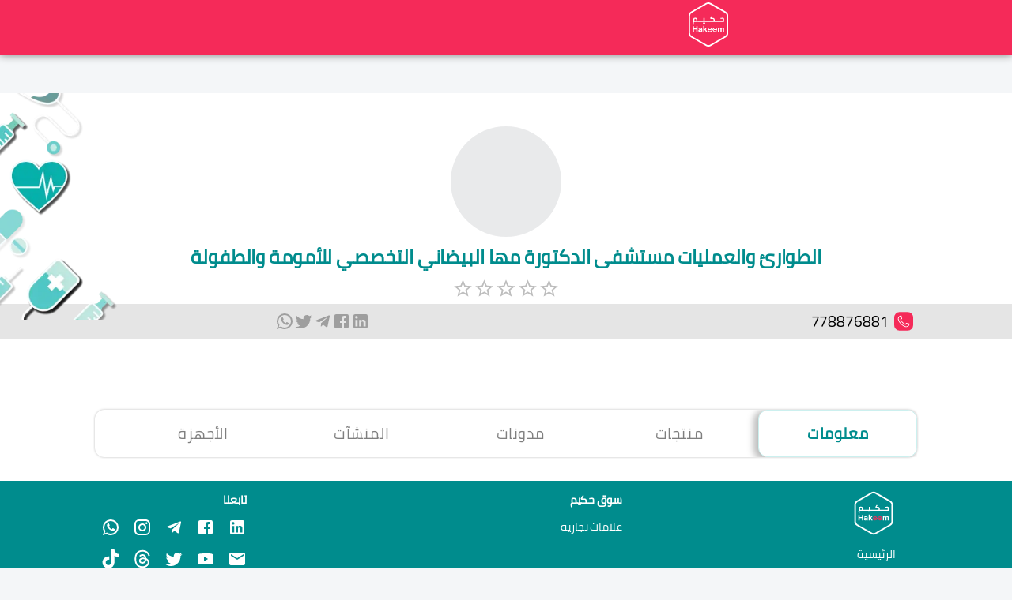

--- FILE ---
content_type: application/javascript; charset=UTF-8
request_url: https://hakeem.app/_next/static/chunks/webpack-2bb73fa204a83d00.js
body_size: 3299
content:
!function(){"use strict";var e,t,n,r,c,a,f,o,u,i,d,s,b={},l={};function h(e){var t=l[e];if(void 0!==t)return t.exports;var n=l[e]={id:e,loaded:!1,exports:{}},r=!0;try{b[e].call(n.exports,n,n.exports,h),r=!1}finally{r&&delete l[e]}return n.loaded=!0,n.exports}h.m=b,h.amdO={},e=[],h.O=function(t,n,r,c){if(n){c=c||0;for(var a=e.length;a>0&&e[a-1][2]>c;a--)e[a]=e[a-1];e[a]=[n,r,c];return}for(var f=1/0,a=0;a<e.length;a++){for(var n=e[a][0],r=e[a][1],c=e[a][2],o=!0,u=0;u<n.length;u++)f>=c&&Object.keys(h.O).every(function(e){return h.O[e](n[u])})?n.splice(u--,1):(o=!1,c<f&&(f=c));if(o){e.splice(a--,1);var i=r();void 0!==i&&(t=i)}}return t},h.n=function(e){var t=e&&e.__esModule?function(){return e.default}:function(){return e};return h.d(t,{a:t}),t},n=Object.getPrototypeOf?function(e){return Object.getPrototypeOf(e)}:function(e){return e.__proto__},h.t=function(e,r){if(1&r&&(e=this(e)),8&r||"object"==typeof e&&e&&(4&r&&e.__esModule||16&r&&"function"==typeof e.then))return e;var c=Object.create(null);h.r(c);var a={};t=t||[null,n({}),n([]),n(n)];for(var f=2&r&&e;"object"==typeof f&&!~t.indexOf(f);f=n(f))Object.getOwnPropertyNames(f).forEach(function(t){a[t]=function(){return e[t]}});return a.default=function(){return e},h.d(c,a),c},h.d=function(e,t){for(var n in t)h.o(t,n)&&!h.o(e,n)&&Object.defineProperty(e,n,{enumerable:!0,get:t[n]})},h.f={},h.e=function(e){return Promise.all(Object.keys(h.f).reduce(function(t,n){return h.f[n](e,t),t},[]))},h.u=function(e){return 5338===e?"static/chunks/5338-d27e9b4849816d88.js":5758===e?"static/chunks/5758-ca77f2223d83e4bc.js":7211===e?"static/chunks/7211-0e912224a862df34.js":2367===e?"static/chunks/2367-b3c9b64c82e9376b.js":2897===e?"static/chunks/2897-6181eac5a8992336.js":9985===e?"static/chunks/9985-e5206eea1529984e.js":3233===e?"static/chunks/3233-1dee6ba836e21d64.js":1255===e?"static/chunks/7d0bf13e-986eb0f24a0ba81d.js":1050===e?"static/chunks/1050-a42dfe7dc48ec704.js":1456===e?"static/chunks/1456-f59849841a8c204f.js":7549===e?"static/chunks/7549-1f0a32a3b8829468.js":2548===e?"static/chunks/2548-96c622d2aa34fcd1.js":6802===e?"static/chunks/6802-d576f8d0c4e16893.js":7919===e?"static/chunks/7919-4eabab4a73b23ad5.js":218===e?"static/chunks/218-d14837e44c36de2d.js":1818===e?"static/chunks/1818-6d31180e24bc546e.js":6410===e?"static/chunks/6410-acf871ff946b32c0.js":4060===e?"static/chunks/4060-d0a808d60b4abfd1.js":"static/chunks/"+e+"."+({19:"bf9ce5e2eb7dab79",73:"0dcc1bcb2157bdb4",228:"1c0cc49daffc48ac",348:"9a2b192a3e38cd2e",421:"c45ec33e03edcb9a",563:"44cfd9d5a85e1fe2",726:"85c923c939eec118",975:"581de8721321cd16",1261:"0e5bd172090e9f1b",1272:"8d8be3e6279b7eb3",1314:"45ffb59036882216",2291:"b8085484320fde96",2860:"362906df6fa1063b",3079:"296e39eb8af7f17c",3142:"b533b86bb3461483",3255:"f2514f95b30795ca",3378:"c91e17e805fdb667",3812:"5278f29747b55ee2",3879:"8ea1dc2e35c7b668",4018:"f3dcea9be9543a84",4550:"8bafa1d852d9a240",4804:"f510d962e8f19f26",5016:"7558d91dd76da662",5066:"39ef20e77e20ba06",5183:"48bbc909f9b434a4",5197:"3531daaa1a06bf19",5370:"de9dd79c5f0c22fd",5493:"eba19e10a0999982",5549:"1cb22bdc1a34ba1d",5626:"4b46233209eec70f",5960:"9f5eecb4166dfd1d",6227:"d22337bdb6b1c813",6360:"7f8eca961bd422f1",6469:"5171e59856421624",7571:"22702643c99d0526",8172:"26ac359c1492c06e",8359:"4df62c757ceefb63",8558:"6cdf9e9fbeb4ef82",8582:"f4b83c83f496d0b9",8589:"7d311265833560e6",8757:"1d8be046f412fd3c",9315:"067d192b443430f3",9645:"78e9dd7f7969418d",9833:"a9ab32491d8996a4"})[e]+".js"},h.miniCssF=function(e){return"static/css/"+({19:"c1e55a83b19dac29",1389:"c1e55a83b19dac29",2513:"c1e55a83b19dac29",2888:"454560a89d838968",3812:"f96802834b292984",5197:"c1e55a83b19dac29",6412:"f8520d2e6da66e30",7906:"c1e55a83b19dac29"})[e]+".css"},h.g=function(){if("object"==typeof globalThis)return globalThis;try{return this||Function("return this")()}catch(e){if("object"==typeof window)return window}}(),h.o=function(e,t){return Object.prototype.hasOwnProperty.call(e,t)},r={},c="_N_E:",h.l=function(e,t,n,a){if(r[e]){r[e].push(t);return}if(void 0!==n)for(var f,o,u=document.getElementsByTagName("script"),i=0;i<u.length;i++){var d=u[i];if(d.getAttribute("src")==e||d.getAttribute("data-webpack")==c+n){f=d;break}}f||(o=!0,(f=document.createElement("script")).charset="utf-8",f.timeout=120,h.nc&&f.setAttribute("nonce",h.nc),f.setAttribute("data-webpack",c+n),f.src=h.tu(e)),r[e]=[t];var s=function(t,n){f.onerror=f.onload=null,clearTimeout(b);var c=r[e];if(delete r[e],f.parentNode&&f.parentNode.removeChild(f),c&&c.forEach(function(e){return e(n)}),t)return t(n)},b=setTimeout(s.bind(null,void 0,{type:"timeout",target:f}),12e4);f.onerror=s.bind(null,f.onerror),f.onload=s.bind(null,f.onload),o&&document.head.appendChild(f)},h.r=function(e){"undefined"!=typeof Symbol&&Symbol.toStringTag&&Object.defineProperty(e,Symbol.toStringTag,{value:"Module"}),Object.defineProperty(e,"__esModule",{value:!0})},h.nmd=function(e){return e.paths=[],e.children||(e.children=[]),e},h.tt=function(){return void 0===a&&(a={createScriptURL:function(e){return e}},"undefined"!=typeof trustedTypes&&trustedTypes.createPolicy&&(a=trustedTypes.createPolicy("nextjs#bundler",a))),a},h.tu=function(e){return h.tt().createScriptURL(e)},h.p="/_next/",f=function(e,t,n,r){var c=document.createElement("link");return c.rel="stylesheet",c.type="text/css",c.onerror=c.onload=function(a){if(c.onerror=c.onload=null,"load"===a.type)n();else{var f=a&&("load"===a.type?"missing":a.type),o=a&&a.target&&a.target.href||t,u=Error("Loading CSS chunk "+e+" failed.\n("+o+")");u.code="CSS_CHUNK_LOAD_FAILED",u.type=f,u.request=o,c.parentNode.removeChild(c),r(u)}},c.href=t,document.head.appendChild(c),c},o=function(e,t){for(var n=document.getElementsByTagName("link"),r=0;r<n.length;r++){var c=n[r],a=c.getAttribute("data-href")||c.getAttribute("href");if("stylesheet"===c.rel&&(a===e||a===t))return c}for(var f=document.getElementsByTagName("style"),r=0;r<f.length;r++){var c=f[r],a=c.getAttribute("data-href");if(a===e||a===t)return c}},u={2272:0},h.f.miniCss=function(e,t){u[e]?t.push(u[e]):0!==u[e]&&({19:1,3812:1,5197:1})[e]&&t.push(u[e]=new Promise(function(t,n){var r=h.miniCssF(e),c=h.p+r;if(o(r,c))return t();f(e,c,t,n)}).then(function(){u[e]=0},function(t){throw delete u[e],t}))},i={2272:0},h.f.j=function(e,t){var n=h.o(i,e)?i[e]:void 0;if(0!==n){if(n)t.push(n[2]);else if(2272!=e){var r=new Promise(function(t,r){n=i[e]=[t,r]});t.push(n[2]=r);var c=h.p+h.u(e),a=Error();h.l(c,function(t){if(h.o(i,e)&&(0!==(n=i[e])&&(i[e]=void 0),n)){var r=t&&("load"===t.type?"missing":t.type),c=t&&t.target&&t.target.src;a.message="Loading chunk "+e+" failed.\n("+r+": "+c+")",a.name="ChunkLoadError",a.type=r,a.request=c,n[1](a)}},"chunk-"+e,e)}else i[e]=0}},h.O.j=function(e){return 0===i[e]},d=function(e,t){var n,r,c=t[0],a=t[1],f=t[2],o=0;if(c.some(function(e){return 0!==i[e]})){for(n in a)h.o(a,n)&&(h.m[n]=a[n]);if(f)var u=f(h)}for(e&&e(t);o<c.length;o++)r=c[o],h.o(i,r)&&i[r]&&i[r][0](),i[r]=0;return h.O(u)},(s=self.webpackChunk_N_E=self.webpackChunk_N_E||[]).forEach(d.bind(null,0)),s.push=d.bind(null,s.push.bind(s)),h.nc=void 0}();
//# sourceMappingURL=webpack-2bb73fa204a83d00.js.map